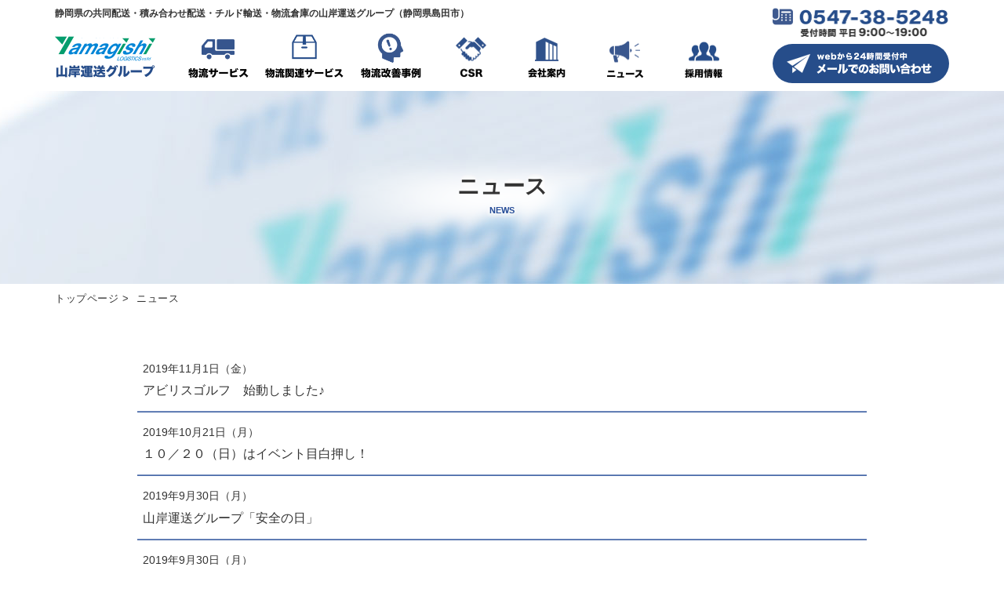

--- FILE ---
content_type: text/css
request_url: https://www.yamagishi-group.co.jp/wp-content/themes/yamagishi/style2022.css?ver=6.6.2
body_size: 10008
content:
@charset "UTF-8";

/*
Theme Name: 山岸運送
Template:twentyseventeen
Author: 山岸運送
Theme URI: https://www.yamagishi-group.co.jp/
Description: 山岸運送2020版テーマ（キャッシュクリア対策に別名にて複製）
*/
/* @import url('../twentyseventeen/style.css'); */
* {
  padding: 0;
  margin: 0;
}

img {
  display: block;
}

a img {
  border: none;
}

ul {
  list-style: none;
}

table {
  border-collapse: collapse;
  border-top: 1px solid #ccc;
  border-left: 1px solid #ccc;
}

table th {
  border-bottom: 1px solid #ccc;
  border-right: 1px solid #ccc;
}

table td {
  border-bottom: 1px solid #ccc;
  border-right: 1px solid #ccc;
}

/* RESET */
html,
body,
div,
span,
applet,
object,
iframe,
h1,
h2,
h3,
h4,
h5,
h6,
p,
blockquote,
pre,
a,
abbr,
acronym,
address,
big,
cite,
code,
del,
dfn,
em,
font,
ins,
kbd,
q,
s,
samp,
small,
strike,
strong,
sub,
sup,
tt,
var,
dl,
dt,
dd,
ol,
ul,
li,
fieldset,
form,
label,
legend,
table,
caption,
tbody,
tfoot,
thead,
tr,
th,
td {
  border: 0;
  font-family: inherit;
  font-size: 100%;
  font-style: inherit;
  font-weight: inherit;
  margin: 0;
  outline: 0;
  padding: 0;
  vertical-align: baseline;
}

html {
  -webkit-box-sizing: border-box;
  -moz-box-sizing: border-box;
  box-sizing: border-box;
  font-size: 62.5%;
  overflow-y: scroll;
  -webkit-text-size-adjust: 100%;
  -ms-text-size-adjust: 100%;
}

*,
*:before,
*:after {
  -webkit-box-sizing: inherit;
  -moz-box-sizing: inherit;
  box-sizing: inherit;
}

article,
aside,
details,
figcaption,
figure,
footer,
header,
main,
nav,
section {
  display: block;
}

ol,
ul {
  list-style: none;
}

table {
  border-collapse: separate;
  border-spacing: 0;
}

/**
 * 6.1 Links
 */
a {
  color: #333;
  text-decoration: none;
}

a:hover,
a:active {
  outline: 0;
}

a:hover,
a:focus {
  color: #274e99;
}

/**
 * 5.0 Forms
 */
button,
input,
select,
textarea {
  background-color: #f7f7f7;
  border-radius: 0;
  font-size: 16px;
  font-size: 1.6rem;
  line-height: 1.5;
  margin: 0;
  max-width: 100%;
  vertical-align: baseline;
}

button,
input {
  line-height: normal;
}

input,
textarea {
  background-image: -webkit-linear-gradient(rgba(255, 255, 255, 0), rgba(255, 255, 255, 0));
  /* Removing the inner shadow on iOS inputs */
  border: 1px solid #eaeaea;
  border: 1px solid rgba(51, 51, 51, 0.1);
  color: #707070;
  color: rgba(51, 51, 51, 0.7);
}

input:focus,
textarea:focus {
  background-color: #fff;
  border: 1px solid #c1c1c1;
  border: 1px solid rgba(51, 51, 51, 0.3);
  color: #333;
}

button[disabled],
input[disabled],
select[disabled],
textarea[disabled] {
  cursor: default;
  opacity: .5;
}

button,
input[type="button"],
input[type="reset"],
input[type="submit"] {
  -webkit-appearance: button;
  background-color: #333;
  border: 0;
  color: #fff;
  cursor: pointer;
  font-family: "Noto Sans", sans-serif;
  font-size: 12px;
  font-size: 1.2rem;
  font-weight: 700;
  padding: 0.7917em 1.5em;
  text-transform: uppercase;
}

button:hover,
input[type="button"]:hover,
input[type="reset"]:hover,
input[type="submit"]:hover,
button:focus,
input[type="button"]:focus,
input[type="reset"]:focus,
input[type="submit"]:focus {
  outline: 0;
}

input[type="search"] {
  -webkit-appearance: textfield;
}

input[type="search"]::-webkit-search-cancel-button,
input[type="search"]::-webkit-search-decoration {
  -webkit-appearance: none;
}

button::-moz-focus-inner,
input::-moz-focus-inner {
  border: 0;
  padding: 0;
}

input[type="text"],
input[type="email"],
input[type="url"],
input[type="password"],
input[type="search"],
textarea {
  padding: 0.375em;
  width: 100%;
}

textarea {
  overflow: auto;
  vertical-align: top;
}

input[type="text"]:focus,
input[type="email"]:focus,
input[type="url"]:focus,
input[type="password"]:focus,
input[type="search"]:focus,
textarea:focus {
  outline: 0;
}

.post-password-form {
  position: relative;
}

.post-password-form label {
  color: #707070;
  color: rgba(51, 51, 51, 0.7);
  display: block;
  font-family: "Noto Sans", sans-serif;
  font-size: 12px;
  font-size: 1.2rem;
  font-weight: 700;
  letter-spacing: 0.04em;
  line-height: 1.5;
  text-transform: uppercase;
}

.post-password-form input[type="submit"] {
  padding: 0.7917em;
  position: absolute;
  right: 0;
  bottom: 0;
}

input[type="checkbox"],
input[type="radio"] {
  padding: 0;
}

.search-form input[type="submit"],
.widget .search-form input[type="submit"] {
  padding: 0;
}

/* STYLE */
body {
  font-size: 14px;
  color: #333;
  font-family: 'Hiragino Kaku Gothic ProN', 'ヒラギノ角ゴ ProN W3', Meiryo, メイリオ, Osaka, 'MS PGothic', arial, helvetica, sans-serif;
  background: #fff;
  line-height: 1.6;
}

body:before {
  content: none;
}

body .row {
  overflow: hidden;
  *zoom: 1;
}

body .row .fleft {
  float: left;
}

body .row .fright {
  float: right;
}

body .fbox {
  display: flex;
  -webkit-flex-wrap: nowrap;
  /*  Safari */
  flex-wrap: nowrap;
  -webkit-justify-content: space-between;
  /* Safari */
  justify-content: space-between;
}

body .fbox.lf {
  -webkit-flex-wrap: wrap;
  /*  Safari */
  flex-wrap: wrap;
}

body .fbox.f-start {
  display: -webkit-flex;
  display: -ms-flexbox;
  display: flex;
  -webkit-justify-content: flex-start;
  -ms-flex-pack: flex-start;
  justify-content: flex-start;
  -webkit-flex-wrap: wrap;
  -ms-flex-wrap: wrap;
  flex-wrap: wrap;
}

body .fbox.f-start li {
  margin-right: 23px;
}

body .fbox.f-start li:nth-child(3n) {
  margin-right: 0;
}

@media screen and (max-width: 750px) {

  /*-----------------------------*/
  body .fbox.f-start li {
    margin-right: 0;
  }
}

/*-----------------------------*/

body .sp {
  display: none;
}

body .pc {
  display: block;
}

body a {
  color: #333;
  text-decoration: none;
}

@media (hover: hover) {
  body a:hover {
    color: #274e99;
    text-decoration: underline;
  }

  body a:hover img {
    opacity: .9;
  }
}

a.op:hover img,
.op a:hover img {
  opacity: .8;
  -webkit-transition: all .4s linear;
  transition: all .4s linear;
}

body strong {
  font-weight: 700;
}

body ol {
  list-style-type: decimal;
  padding-left: 1.5em;
}

body input:-webkit-autofill,
body textarea:-webkit-autofill,
body select:-webkit-autofill {
  -webkit-box-shadow: 0 0 0px 1000px white inset;
  border: 1px solid #ccc;
}

body .site {
  max-width: none;
  width: 100%;
  float: none;
}

body .site .site-header {
  margin: 0 auto;
  padding: 0;
  z-index: 99;
  background: #fff;
}

#case_index {
  padding-bottom: 40px !important;
}

#case_index .fbox.products2022 {
  -webkit-flex-wrap: wrap;
  flex-wrap: wrap;
  margin: 40px auto 20px;
}

#case_index .fbox.products2022 .item {
  width: 210px;
  max-width: 19%;
  margin-bottom: 30px;
}

#case_index .fbox.products2022 .item img {
  width: 100%;
  height: auto;
  margin-bottom: 10px;
}

#case_index .fbox.products2022 .item h3 {
  color: #fff;
  text-align: center;
}

#case_index .btn2022.btn_w {
  margin: 25px auto 0;
}

.btn2022.btn_w {
  text-align: center;
}

.btn2022.btn_w a {
  width: 360px;
  line-height: 52px;
  border-radius: 5px;
  background: url(/img/service2022/bt_ar2.png) no-repeat #fff;
  background-position: right 25px bottom 50%;
  background-size: 20px auto;
  font-weight: bold;
  font-size: 18px;
  text-align: left;
  color: #264d8a;
  display: inline-block;
  position: relative;
  letter-spacing: 0.5px;
  box-sizing: border-box;
  padding: 0 28px;
}

.btn2022.btn_w.t_gre a {
  color: #31A289;
  width: 320px;
  background: url(/img/service2022/bt_ar3.png) no-repeat #fff;
  background-position: right 25px bottom 50%;
  background-size: 20px auto;
}

.page-id-4101 .btn2022.btn_w.t_gre {
  padding: 10px 0 40px;
}

.btn2022.btn_w a:hover {
  text-decoration: none;
  -webkit-transition: all .4s linear;
  transition: all .4s linear;
  opacity: .8;
}

@media screen and (min-width: 751px) {

  /*-----------------------------*/
  a[href^="tel:"] {
    cursor: default;
    pointer-events: none;
    text-decoration: none !important;
  }

  .justify {
    display: flex;
    justify-content: space-between;
    flex-wrap: wrap;
  }

  .flex-start {
    display: flex;
    justify-content: flex-start;
    flex-wrap: wrap;
  }

  .flex-end {
    align-items: flex-start;
    display: flex;
    justify-content: flex-end;
    flex-wrap: wrap;
  }

  .flex-center {
    display: flex;
    justify-content: center;
    flex-wrap: wrap;
  }

  .riv {
    flex-direction: row-reverse;
  }

  body .site-header .tagline {
    font-size: 12px;
    font-weight: bold;
    padding: 8px 8px 0 0;
  }

  body .site-header .site-branding.row {
    width: 1140px;
    /*max-width: 100%;*/
    height: 116px;
    margin: 0 auto;
    overflow: visible;
  }

  body .site-header .site-branding.row .fleft.row {
    width: 905px;
    overflow: visible;
  }

  body .site-header .fl-ju {
    display: -webkit-flex;
    display: -ms-flexbox;
    display: flex;
    -webkit-justify-content: space-between;
    -ms-flex-pack: space-between;
    justify-content: space-between;
    -webkit-flex-wrap: wrap;
    -ms-flex-wrap: wrap;
    flex-wrap: wrap;
  }

  body .site-header .site-title {
    width: 128px;
    padding-top: 18px;
  }


  body .site-header .gnav {
    width: 740px;
    height: 80px;
    margin-top: 1px;
    padding-top: 7px;
    margin-left: 25px;
  }

  .site-header #site-navi2022 {
    width: 100%;
    height: 80px;
    margin: 0 auto;
  }

  .site-header #top-menu2022 {
    border: none;
    /*position: relative;*/
    display: -webkit-flex;
    display: -ms-flexbox;
    display: flex;
    -webkit-justify-content: flex-start;
    -ms-flex-pack: flex-start;
    justify-content: flex-start;
    -webkit-flex-wrap: wrap;
    -ms-flex-wrap: wrap;
    flex-wrap: wrap;
  }

  .site-header #top-menu2022>li {
    border: none;
    width: 110px;
    position: static;
  }

  .site-header #top-menu2022>li:nth-child(8),

  .site-header #top-menu2022>li:nth-child(6),
  .site-header #top-menu2022>li:nth-child(7) {
    width: 100px;
  }

  .site-header #top-menu2022>li:nth-child(5) {
    width: 94px;
  }

  .site-header #top-menu2022>li>a {
    -webkit-transition: all .4s linear;
    transition: all .4s linear;
    position: relative;
    display: block;
    height: 80px;
    width: 100%;
    text-indent: -9999px;
    background-position: right 50% bottom 15px !important;
    /*background: url(images/header/gnavi2020.png) no-repeat;*/
  }

  #top-menu2022 li>a.opn:before {
    border: solid transparent;
    content: '';
    border-bottom: 4 solid #fff;
    border-right: 0px solid transparent;
    border-left: 0px solid transparent;
    content: '';

    position: absolute;
    bottom: -3px;
    left: 50%;
    z-index: 3;
    opacity: 0;
    -webkit-transition: all .2s linear;
    transition: all .2s linear;
  }

  #top-menu2022 li:hover>a.opn:before {
    opacity: 1;
    margin-left: -8px;
    border-bottom: 12px solid #264D8A;
    border-right: 8px solid transparent;
    border-left: 8px solid transparent;
    bottom: -3px;
    z-index: 3;
  }

  .site-header #top-menu2022>li>a:after {
    display: block;
    content: "";
    width: 100%;
    width: 100%;
    top: 0;
    left: 0;
    right: 0;
    bottom: 0;
    margin: auto;
    position: absolute;
    background: rgba(255, 255, 255, 0.4);
    z-index: 2;
    opacity: 0;
    -webkit-transition: all .2s linear;
    transition: all .2s linear;
  }

  .site-header #top-menu2022>li>a:hover:after {
    opacity: 1;

  }

  .site-header #top-menu2022 li#g_nav01>a {
    background: url(/img/common/gnav01.png) no-repeat;
    background-size: 77px auto;
  }

  .site-header #top-menu2022 li#g_nav02>a {
    background: url(/img/common/gnav02.png) no-repeat;
    background-size: 100px auto;
  }

  .site-header #top-menu2022 li#g_nav03>a {
    background: url(/img/common/gnav03.png) no-repeat;
    background-size: 77px auto;
  }

  .site-header #top-menu2022 li#g_nav04>a {
    background: url(/img/common/gnav04.png) no-repeat;
    background-size: 39px auto;
  }

  .site-header #top-menu2022 li#g_nav05>a {
    background: url(/img/common/gnav05.png) no-repeat;
    background-size: 48px auto;
  }

  .site-header #top-menu2022 li#g_nav06>a {
    background: url(/img/common/gnav06.png) no-repeat;
    background-size: 48px auto;
  }

  .site-header #top-menu2022 li#g_nav07>a {
    background: url(/img/common/gnav07.png) no-repeat;
    background-size: 48px auto;
  }

  #top-menu2022 li .child {
    z-index: 98;
    opacity: 0;
    visibility: hidden;
    width: 100%;
    height: 0;
    position: absolute;
    top: 115px;
    left: 0;
    right: 0;
    background: rgba(36, 75, 144, 0.9);
    display: -webkit-flex;
    display: -ms-flexbox;
    display: flex;
    -webkit-justify-content: flex-start;
    -ms-flex-pack: flex-start;
    justify-content: flex-start;
    -webkit-flex-wrap: wrap;
    -ms-flex-wrap: wrap;
    flex-wrap: wrap;
  }

  #top-menu2022 li:hover .child {
    top: 115px;
    height: auto;
    z-index: 9999;
    /*background:rgba(255,255,255,1);*/
    padding-bottom: 1px;
    -moz-box-sizing: border-box;
    box-sizing: border-box;
    opacity: 1;
  }

  #top-menu2022 li .child ul {
    width: 1140px;
    max-width: 96%;
    margin: 0 auto;
    text-align: left;
  }

  /*
#top-menu2022 ul li .child li:before,
#top-menu2022 ul li .child li:hover:before{
display: none !important;
}*/

  #top-menu2022 .child li {
    /*visibility: visible;
height: auto;*/
    visibility: hidden;
    height: 0;
    overflow: hidden;
    float: none;
    margin: 0;
    display: block;
    padding: 0px 0;
    font-size: 14px;
    line-height: 24px;
    text-align: left;
    -moz-box-sizing: border-box;
    align-items: center;
    box-sizing: border-box;
    display: -webkit-flex;
    display: -ms-flexbox;
    display: flex;
    -webkit-justify-content: flex-start;
    -ms-flex-pack: flex-start;
    justify-content: flex-start;
    -webkit-flex-wrap: wrap;
    -ms-flex-wrap: wrap;
    flex-wrap: wrap;
  }

  #top-menu2022 li:hover .child {
    visibility: visible;
    height: auto;
    padding: 15px 20px 30px;
  }

  /*#top-menu2022 li:hover .child li,
#top-menu2022 a:hover .child li*/
  #top-menu2022 li:hover .child li,
  #top-menu2022 a:hover .child li {
    visibility: visible;
    overflow: visible;
    height: auto;
    padding: 30px 0;
    border-bottom: 1px solid #fff;
  }

  #top-menu2022 li:hover .child li:last-child {
    border-bottom: none;
  }

  #top-menu2022 .child li .pa {
    width: 200px;
  }

  #top-menu2022 #g_nav02 .child li .pa {
    width: 180px;
  }

  #top-menu2022 .child li .ch {
    padding: 0 10px 0 30px;
    width: calc(100% - 200px);
    display: -webkit-flex;
    display: -ms-flexbox;
    display: flex;
    -webkit-justify-content: flex-start;
    -ms-flex-pack: flex-start;
    justify-content: flex-start;
    -webkit-flex-wrap: wrap;
    -ms-flex-wrap: wrap;
    flex-wrap: wrap;
  }



  #top-menu2022 li:hover .child .ch {
    border-left: 1px solid #fff;
  }

  #top-menu2022 li .child li span,
  #top-menu2022 li .child li a {
    visibility: hidden;
    color: #fff !important;
    font-size: 14px;
    -moz-box-sizing: border-box;
    box-sizing: border-box;
    font-weight: bold;
  }

  #top-menu2022 .child li a {
    width: 280px;
    max-width: 31%;
    line-height: 1.5;
    padding: 5px 5px 5px 18px;
    background: url("/img/common/gn_ar.png") 0 50% no-repeat;
    background-size: 10px auto;
  }

  #top-menu2022 #g_nav02 .child li .ch a {
    width: 260px;
    max-width: 28%;
  }


  #top-menu2022 #g_nav02 .child li .ch a.w300 {
    width: 320px;
    max-width: 40%;
  }

  #top-menu2022 #g_nav02 .child li .ch a.lp0 {
    white-space: nowrap;
    letter-spacing: 0;
  }


  #top-menu2022 #g_nav02 .child li .ch {
    width: calc(100% - 180px);
  }

  #top-menu2022 #g_nav04 .child li .ch a {
    width: auto;
    white-space: nowrap;

  }

  #top-menu2022 #g_nav04 .child li .ch a+a {
    margin-left: 5%;
  }


  #top-menu2022 li:hover .child li span,
  #top-menu2022 li:hover .child li a {
    visibility: visible;

  }

  #top-menu2022 li .child li a:hover {
    text-decoration: underline;
  }

  #top-menu2022 li .child * {
    transition: 0.4s;
  }

  .site-header .h_right {
    width: 225px;
    padding-top: 8px;
  }

  .site-header .h_right .h_tel img {
    width: 225px;
    height: auto;
  }

  .site-header .h_right .h_mail {
    margin-top: 6px;
    width: 225px;
    height: 50px;
    border-radius: 30px;
    background: #264D8A;
    display: block;
    padding-top: 10px;
    padding-left: 18px;
    -moz-box-sizing: border-box;
    box-sizing: border-box;
  }

  .site-header .h_right .h_mail img {
    width: 185px;
    height: auto;
  }


  @media screen and (max-width: 1100px) {
    /*-----------------------------*/

    body .site-header .gnav {
      width: 700px;
      margin-left: 10px;
    }


    body .site-header .gnav {
      width: auto;
    }

    .site-header #top-menu2022>li {
      border: none;
      width: 110px;
      position: static;
    }

    .site-header #top-menu2022>li:nth-child(8),
    .site-header #top-menu2022>li:nth-child(5),
    .site-header #top-menu2022>li:nth-child(6),
    .site-header #top-menu2022>li:nth-child(7) {
      width: 85px;
    }


    .site-header .h_right {
      width: calc(100% - 820px);
      padding-top: 12px;
    }

  }

  /*-----------------------------*/

}

/*-----------------------------*/


body .site .site-header .site-branding.row .fright.row {
  width: 410px;
}

body .site .site-header .site-branding.row .fright.row .fright:nth-child(2) {
  width: 241px;
}

body .site .site-header .site-branding.row .fright.row .fright:nth-child(2) .tel {
  width: 234px;
  height: 42px;
  margin: 5px 0;
}

body .site .site-header .site-branding.row .fright.row .fright:nth-child(2) .tel img {
  width: 100%;
  height: auto;
  margin: 0;
}

body .site .site-header .site-branding.row .fright.row .fright:nth-child(2) a.mailform {
  display: block;
  width: 241px;
  height: 51px;
  margin: 0 0 5px 0;
  background: url(images/header/mailform.png) no-repeat;
  background-size: cover;
  text-indent: -9999px;
}

body .site .site-header .site-branding.row .fright.row .fright:nth-child(2) a.mailform:hover {
  opacity: .9;
}

body .site .site-header .site-branding.row .fright.row a.recruit.fright {
  display: block;
  width: 154px;
  height: 70px;
  background: url(images/header/recruit.png) no-repeat;
  background-size: cover;
  margin: 35px 12px 0 0;
  text-indent: -9999px;
}

body .site .site-header .site-branding.row .fright.row a.recruit.fright:hover {
  opacity: .9;
}

body .site .site-header .wrap-menu-sp-gnavi-container {
  display: none;
}

body .site .breadcrumbs {
  padding-top: 5px;
  font-size: 13px;
  letter-spacing: 0.6px;
  width: 1140px;
  margin: 0 auto;
  line-height: 2.2;
}

body .site .site-content {
  overflow: hidden;
  *zoom: 1;
  width: 100%;
  float: none;
}

body .site .site-content .wrap {
  width: 100%;
}

body .site .site-content .wrap .content-area .site-main .hentry {
  box-shadow: none;
  width: 100%;
  background: #fff;
  border: none;
}

body .site .site-content .wrap .content-area .site-main .hentry .entry-header {
  padding: 0;
}

body .site .site-content .wrap .content-area .site-main .hentry .entry-content {
  padding: 0;
}

.wrap .content-area .article-contact {
  width: 1140px;
  margin: 0 auto 100px auto;
}

.wrap .content-area .article-contact h3 {
  border-top: 1px solid #234b90;
  border-bottom: 1px solid #234b90;
  line-height: 2.4;
  text-align: center;
  font-size: 150%;
  font-weight: 700;
}

.wrap .content-area .article-contact h4 {
  line-height: 3.6;
  text-align: center;
  color: #274e99;
  font-size: 135%;
  margin-bottom: 12px;
  font-weight: 700;
}

.wrap .content-area .article-contact .row {
  width: 1080px;
  margin: 0 auto;
}

.wrap .content-area .article-contact .row a.fleft {
  display: block;
  width: 340px;
  height: 81px;
  background: url(images/pages/content-contact-mailform.png) no-repeat;
  background-size: cover;
  text-indent: -9999px;
  margin-left: 30px;
}

.wrap .content-area .article-contact .row a.fright {
  display: block;
  width: 340px;
  height: 81px;
  background: url(images/pages/content-contact-logiform.png) no-repeat;
  background-size: cover;
  text-indent: -9999px;
}

.wrap .content-area .article-contact .row a.fright:hover {
  opacity: .9;
}

body .site .site-content .wrap .content-area .article-mailform {
  width: 100%;
  padding: 40px 0;
  background: #f1f3f7;
}

body .site .site-content .wrap .content-area .article-mailform .container:first-child {
  padding-bottom: 30px;
}

body .site .site-content .wrap .content-area .article-mailform .container:first-child h3 {
  font-weight: 700;
  width: 12em;
  border-bottom: 4px solid #254990;
  margin: 0 auto 30px auto;
  font-size: 150%;
  text-align: center;
}

body .site .site-content .wrap .content-area .article-mailform .container:first-child p {
  text-align: center;
  font-size: 115%;
  margin-bottom: 30px;
}

body .site .site-content .wrap .content-area .article-mailform .container:first-child img {
  margin: 0 auto;
}

body .site .site-content .wrap .content-area .article-mailform .container:last-child {
  width: 1140px;
  margin: 0 auto;
  background: #fff;
  padding: 30px 0 40px 0;
}

body .site .site-content .wrap .content-area .article-mailform .container:last-child h3 {
  font-size: 150%;
  font-weight: 700;
  width: 12em;
  margin: 0 auto 20px auto;
  border-bottom: 4px solid #274E99;
  text-align: center;
}

body .site .site-content .wrap .content-area .article-mailform .container:last-child h3.wpcf7c-elm-step2 {
  width: 16em;
}

body .site .site-content .wrap .content-area .article-mailform .container:last-child h3+p {
  line-height: 2;
  font-size: 115%;
  padding-bottom: 30px;
  text-align: center;
}

body .site .site-content .wrap .content-area .article-mailform .container:last-child .wpcf7c-elm-step2.scroll-dummy span {
  height: 0;
}

body .site .site-content .wrap .content-area .article-mailform .container:last-child .wpcf7c-elm-step2.scroll-dummy span input {
  height: 0;
  padding: 0;
  border: none;
}

body .site .site-content .wrap .content-area .article-mailform .container:last-child .wpcf7 {
  width: 900px;
  margin: 0 auto;
}

body .site .site-content .wrap .content-area .article-mailform .container:last-child .wpcf7 form table {
  width: 100%;
  margin-bottom: 20px;
}

body .site .site-content .wrap .content-area .article-mailform .container:last-child .wpcf7 form table tr:last-child th,
body .site .site-content .wrap .content-area .article-mailform .container:last-child .wpcf7 form table tr:last-child td {
  border-bottom: 1px solid #ccc;
}

body .site .site-content .wrap .content-area .article-mailform .container:last-child .wpcf7 form table th,
body .site .site-content .wrap .content-area .article-mailform .container:last-child .wpcf7 form table td {
  border-top: 1px solid #ccc;
  border-bottom: none;
  border-right: none;
  padding: 10px 25px;
}

body .site .site-content .wrap .content-area .article-mailform .container:last-child .wpcf7 form table th {
  background: #f8f8f8;
  text-align: left;
}

body .site .site-content .wrap .content-area .article-mailform .container:last-child .wpcf7 form table th span.req {
  background: #c82c2a;
  padding: 3px 5px;
  color: #fff;
  font-size: 75%;
  float: right;
  margin-top: 5px;
}

body .site .site-content .wrap .content-area .article-mailform .container:last-child .wpcf7 form table th span.cb {
  font-size: 75%;
  margin-left: 0.5em;
}

body .site .site-content .wrap .content-area .article-mailform .container:last-child .wpcf7 form table td input[type="tel"] {
  padding: 0.375em;
  width: 100%;
}

body .site .site-content .wrap .content-area .article-mailform .container:last-child .wpcf7 form table td button,
body .site .site-content .wrap .content-area .article-mailform .container:last-child .wpcf7 form table td input,
body .site .site-content .wrap .content-area .article-mailform .container:last-child .wpcf7 form table td select,
body .site .site-content .wrap .content-area .article-mailform .container:last-child .wpcf7 form table td textarea {
  background: #fff;
  border: 1px solid #999;
}

body .site .site-content .wrap .content-area .article-mailform .container:last-child .wpcf7 form table+p {
  text-align: center;
  margin-bottom: 30px;
}

body .site .site-content .wrap .content-area .article-mailform .container:last-child .wpcf7 form table+p+p.scroll {
  width: 680px;
  height: 80px;
  overflow-y: scroll;
  border: 1px solid #ccc;
  margin: 0 auto 30px auto;
  text-align: left;
}

body .site .site-content .wrap .content-area .article-mailform .container:last-child .wpcf7 form table+p+p.scroll+p {
  text-align: center;
  margin-bottom: 30px;
}

body .site .site-content .wrap .content-area .article-mailform .container:last-child .wpcf7 form table+p+p.scroll+p+p input {
  display: block;
  width: 350px;
  height: 72px;
  color: #fff;
  background: #f18b1e;
  margin: 0 auto;
  font-size: 150%;
  font-weight: 700;
}

body .site .site-content .wrap .content-area .article-mailform .container:last-child .wpcf7 form table+p+p.scroll+p+p input:disabled {
  color: #f8bf81;
}

body .site .site-content .wrap .content-area .article-mailform .container:last-child .wpcf7 form table+p+p.scroll+p+p input.wpcf7c-btn-back {
  margin-bottom: 3%;
}

body .site .site-content .wrap .content-area .article-mailform .container:last-child .mw_wp_form {
  width: 900px;
  margin: 0 auto;
}

body .site .site-content .wrap .content-area .article-mailform .container:last-child .mw_wp_form form h3.step1 {
  padding: 16px 0 8px 0;
}

body .site .site-content .wrap .content-area .article-mailform .container:last-child .mw_wp_form form h3.step2 {
  display: none;
}

body .site .site-content .wrap .content-area .article-mailform .container:last-child .mw_wp_form form table {
  width: 100%;
  margin-bottom: 20px;
}

body .site .site-content .wrap .content-area .article-mailform .container:last-child .mw_wp_form form table tr:last-child th,
body .site .site-content .wrap .content-area .article-mailform .container:last-child .mw_wp_form form table tr:last-child td {
  border-bottom: 1px solid #ccc;
}

body .site .site-content .wrap .content-area .article-mailform .container:last-child .mw_wp_form form table th,
body .site .site-content .wrap .content-area .article-mailform .container:last-child .mw_wp_form form table td {
  border-top: 1px solid #ccc;
  border-bottom: none;
  border-right: none;
  padding: 10px 25px;
}

body.page-id-1917 .site .site-content .wrap .content-area .article-mailform .container:last-child .mw_wp_form form table td {
  padding: 10px 10px 10px 20px;
}

/*
body.page-id-1917 .site .site-content .wrap .content-area .article-mailform .container:last-child .mw_wp_form form table td span{
margin-left: -0.6em;
display: inline-block;
}

body.page-id-1917 .site .site-content .wrap .content-area .article-mailform .container:last-child .mw_wp_form form table td span.mwform-radio-field{
margin-left: 0;
}*/

body .site .site-content .wrap .content-area .article-mailform .container:last-child .mw_wp_form form table th {
  background: #f8f8f8;
  text-align: left;
}

body .site .site-content .wrap .content-area .article-mailform .container:last-child .mw_wp_form form table th span.req {
  background: #c82c2a;
  padding: 3px 5px;
  color: #fff;
  font-size: 75%;
  float: right;
  margin-top: 5px;
}

body .site .site-content .wrap .content-area .article-mailform .container:last-child .mw_wp_form form table th span.cb {
  font-size: 75%;
  margin-left: 0.5em;
}

body .site .site-content .wrap .content-area .article-mailform .container:last-child .mw_wp_form form table td input[type="tel"] {
  padding: 0.375em;
  width: 100%;
}

body .site .site-content .wrap .content-area .article-mailform .container:last-child .mw_wp_form form table td button,
body .site .site-content .wrap .content-area .article-mailform .container:last-child .mw_wp_form form table td input,
body .site .site-content .wrap .content-area .article-mailform .container:last-child .mw_wp_form form table td select,
body .site .site-content .wrap .content-area .article-mailform .container:last-child .mw_wp_form form table td textarea {
  background: #fff;
  border: 1px solid #999;
}

body .site .site-content .wrap .content-area .article-mailform .container:last-child .mw_wp_form form table td input,
body .site .site-content .wrap .content-area .article-mailform .container:last-child .mw_wp_form form table td select {
  margin-bottom: 5px;
}

body .site .site-content .wrap .content-area .article-mailform .container:last-child .mw_wp_form form table td select {
  display: block;
  width: 80%;
}

body .site .site-content .wrap .content-area .article-mailform .container:last-child .mw_wp_form form table+p {
  text-align: center;
  margin-bottom: 30px;
}

body .site .site-content .wrap .content-area .article-mailform .container:last-child .mw_wp_form form table+p+p.scroll {
  width: 680px;
  height: 80px;
  overflow-y: scroll;
  border: 1px solid #ccc;
  margin: 0 auto 30px auto;
  text-align: left;
  padding: 8px;
}

body .site .site-content .wrap .content-area .article-mailform .container:last-child .mw_wp_form form input.confirm-btn,
body .site .site-content .wrap .content-area .article-mailform .container:last-child .mw_wp_form form input.back-btn,
body .site .site-content .wrap .content-area .article-mailform .container:last-child .mw_wp_form form input.send-btn {
  display: block;
  width: 350px;
  height: 72px;
  color: #fff;
  background: #f18b1e;
  margin: 0 auto 20px auto;
  font-size: 150%;
  font-weight: 700;
}

body .site .site-content .wrap .content-area .article-mailform .container:last-child .mw_wp_form form input.confirm-btn:disabled,
body .site .site-content .wrap .content-area .article-mailform .container:last-child .mw_wp_form form input.back-btn:disabled,
body .site .site-content .wrap .content-area .article-mailform .container:last-child .mw_wp_form form input.send-btn:disabled {
  color: #f8bf81;
}

body .site .site-content .wrap .content-area .article-mailform .container:last-child .mw_wp_form form input.confirm-btn.wpcf7c-btn-back,
body .site .site-content .wrap .content-area .article-mailform .container:last-child .mw_wp_form form input.back-btn.wpcf7c-btn-back,
body .site .site-content .wrap .content-area .article-mailform .container:last-child .mw_wp_form form input.send-btn.wpcf7c-btn-back {
  margin-bottom: 3%;
}

body .site .site-content .wrap .content-area .article-mailform .container:last-child .mw_wp_form form .your-consent {
  text-align: center;
  margin-bottom: 30px;
}

body .site-footer {
  float: none;
  width: 100%;
  /*height: 500px;*/
  margin: 0;
  box-shadow: none;
  background: url(images/footer/bg.jpg) no-repeat center bottom #3a4e7b;
  background-size: cover;
  color: #fff;
  padding-top: 30px;
}

body .site-footer .wrap-fnavi.row {
  width: 1140px;
  margin: 0 auto;
}

body .site-footer .wrap-fnavi.row a.pc.fleft {
  display: block;
  margin-right: 40px;
}

#f-navi2022 {
  max-width: 100%;
}

#f-navi2022 .f_menu {
  /*flex: 1;*/
  padding-left: 4%;
}

#f-navi2022 .f_menu a {
  display: inline-block;
  color: #fff;
  -moz-box-sizing: border-box;
  box-sizing: border-box;
}

#f-navi2022 .f_menu>li {
  padding-bottom: 8px;
}

#f-navi2022 .f_menu>li>a {
  padding: 0;
  font-size: 16px;
  font-weight: bold;
}

#f-navi2022 .f_menu .child {
  padding-left: 18px;
  padding-top: 4px;
}

#f-navi2022 .f_menu .child li.no_bb {
  border-bottom: 0;
}

#f-navi2022 .f_menu .child li .pa {
  display: block;
  padding: 2px 0 4px 0px;
  color: #fff;
}

#f-navi2022 .f_menu li a.nolink {
  pointer-events: none;
}

#f-navi2022 .f_menu .child li>.pa:before {
  content: "■ ";
}

#f-navi2022 .f_menu .child li .ch a:before {
  content: "∟ ";
}

#f-navi2022 .f_menu .child li .ch {
  padding-left: 1.3em;
  display: block;
  padding-bottom: 6px;
}

#f-navi2022 .f_menu .child li .ch span {
  display: block;
}

#f-navi2022 .f_menu .child li .ch a {
  padding: 1px 0 5px 0px;
}

body .site-footer .btn_waku {
  width: 285px;
  padding-bottom: 15px;
}

#footer_btm2022 {
  align-items: flex-end;
  width: 1140px;
  margin: 0 auto;
  max-width: 98%;
}

#footer_btm2022 .wrap-contact {
  width: calc(100% - 315px);
}

body .site-footer .btn_waku li {
  margin-bottom: 15px;
  width: 285px;
  font-weight: 700;
}

body .site-footer .btn_waku li a {
  font-size: 16px;
  letter-spacing: 2px;
  width: 100%;
  color: #fff;
  display: block;
  border: 1px solid #fff;
  line-height: 2.8;
  text-align: center;
  background: url(images/footer/icon01.png) no-repeat right bottom;
  background-size: 18px 18px;
}

body .site-footer .btn_waku li a:hover {
  background-color: rgba(255, 255, 255, 0.1);
}

body .site-footer .btn_waku li:last-child a:before {
  content: "";
  display: inline-block;
  width: 16px;
  height: 16px;
  background: url(images/footer/fb.png) no-repeat;
  background-size: cover;
  margin-right: 10px;
  -webkit-transform: translate(0, 3px);
  transform: translate(0, 3px);
}

/*
body .site-footer .wrap-fnavi.row .fnavi {
  width: 640px;
  margin: 0;
  padding: 0;
}
body .site-footer .wrap-fnavi.row .fnavi .social-navigation {
  width: 640px;
  margin: 0 auto;
  overflow: hidden;
  *zoom: 1;
}
body .site-footer .wrap-fnavi.row .fnavi .social-navigation ul.social-links-menu {
  margin: 0 auto;
  padding: 0;
  -moz-column-count: 3;
  -webkit-column-count: 3;
  column-count: 3;
  -moz-column-width: 200px;
  -webkit-column-width: 200px;
  column-width: 200px;
}
body .site-footer .wrap-fnavi.row .fnavi .social-navigation ul.social-links-menu li {
  display: block;
}
body .site-footer .wrap-fnavi.row .fnavi .social-navigation ul.social-links-menu li a {
  color: #fff;
}
body .site-footer .wrap-fnavi.row .fnavi .social-navigation ul.social-links-menu li svg {
  display: none;
}
body .site-footer .wrap-fnavi.row .fnavi .social-navigation ul.social-links-menu li#menu-item-50, body .site-footer .wrap-fnavi.row .fnavi .social-navigation ul.social-links-menu li#menu-item-49 {
  break-before: column;
}
body .site-footer .wrap-fnavi.row .fnavi .social-navigation .menu-fnavi-left-container a,
body .site-footer .wrap-fnavi.row .fnavi .social-navigation .menu-fnavi-mid-container a,
body .site-footer .wrap-fnavi.row .fnavi .social-navigation .menu-fnavi-right-container a {
  color: #fff;
}
body .site-footer .wrap-fnavi.row .fnavi .social-navigation .menu-fnavi-left-container {
  width: 200px;
  float: left;
}
body .site-footer .wrap-fnavi.row .fnavi .social-navigation .menu-fnavi-mid-container {
  width: 230px;
  float: left;
}
body .site-footer .wrap-fnavi.row .fnavi .social-navigation .menu-fnavi-right-container {
  width: 200px;
  float: right;
}

*/
body .site-footer .wrap-contact {
  width: 1140px;
  margin: 0 auto;
  padding: 0 0 20px 0;
}

body .site-footer .wrap-contact .info {
  line-height: 1.8;
}

body .site-footer .wrap-contact .info h2 {
  font-weight: 700;
}

body .site-footer .wrap-contact .info a {
  color: #fff;
}

body .site-footer .wrap-contact .info span.pc {
  display: inline;
}

body .site-footer .site-info {
  width: 100%;
  border-top: 1px solid #fff;
}

body .site-footer .site-info .info {
  text-align: center;
}

body .site-footer .site-info .copy {
  width: 1140px;
  text-align: center;
  margin: 0 auto;
  padding: 16px 0;
}

body.search .wrap .page-header h1 {
  width: 880px;
  margin: 30px auto 0 auto;
}

body section.no-results.not-found,
body section.error-404.not-found,
body section.search,
body section.widget_search {
  width: 880px;
  margin: 30px auto;
  overflow: hidden;
  *zoom: 1;
}

body section.no-results.not-found form.search-form,
body section.error-404.not-found form.search-form,
body section.search form.search-form,
body section.widget_search form.search-form {
  margin: 30px auto 100px auto;
}

body section.no-results.not-found label,
body section.error-404.not-found label,
body section.search label,
body section.widget_search label {
  width: 100%;
  display: block;
  margin-bottom: 6px;
}

body section.no-results.not-found input.search-field,
body section.error-404.not-found input.search-field,
body section.search input.search-field,
body section.widget_search input.search-field {
  width: 650px;
  float: left;
  padding: 10px 20px;
  margin-right: 20px;
}

body section.no-results.not-found button.search-submit,
body section.error-404.not-found button.search-submit,
body section.search button.search-submit,
body section.widget_search button.search-submit {
  float: left;
  width: 100px;
  height: 38px;
  padding: 5px 10px;
  background: #9DB7E6;
  border: 2px solid #254B91;
  -moz-border-radius: 5px;
  -webkit-border-radius: 5px;
  border-radius: 5px;
}

body section.no-results.not-found button.search-submit svg.icon,
body section.error-404.not-found button.search-submit svg.icon,
body section.search button.search-submit svg.icon,
body section.widget_search button.search-submit svg.icon {
  width: 100%;
  height: 100%;
}

body section.no-results.not-found button.search-submit span.screen-reader-text,
body section.error-404.not-found button.search-submit span.screen-reader-text,
body section.search button.search-submit span.screen-reader-text,
body section.widget_search button.search-submit span.screen-reader-text {
  display: none;
}

@media screen and (min-width: 0px) and (max-width: 750px) {

  #case_index {
    padding: 25px 0 40px !important;
  }

  #case_index .fbox.products2022 {
    width: 94%;
    margin: 25px auto 10px;

  }

  #case_index .fbox.products2022 .item {
    width: 48%;
    max-width: 48%;
    margin-bottom: 4%;
  }

  #case_index .fbox.products2022 .item img {
    margin-bottom: 5px;
  }

  #case_index p {
    font-size: 15px !important;
  }

  #case_index .btn2022.btn_w {
    margin: 25px auto 0;
  }

  .btn2022.btn_w a {
    width: 300px;
    text-align: center;
    max-width: 100%;
    line-height: 44px;
    border-radius: 3px;
    background: url(/img/service2022/bt_ar2.png) no-repeat #fff;
    background-position: right 18px bottom 50%;
    background-size: 16px auto;
    font-size: 16px;
    padding: 0 18px 0 0px;
  }

  .btn2022.btn_w.t_gre a {
    background: url(/img/service2022/bt_ar3.png) no-repeat #fff;
    background-position: right 30px bottom 50%;
    background-size: 16px auto;
  }

  .page-id-4101 .btn2022.btn_w.t_gre,
  .btn2022.btn_w.t_gre {
    padding: 10px 0 20px;
  }

  .justify_sp,
  .justify.sp {
    display: flex;
    justify-content: space-between;
    flex-wrap: wrap;
  }

  .flex-start.sp {
    display: flex;
    justify-content: flex-start;
    flex-wrap: wrap;
  }

  .flex-center.sp {
    display: flex;
    justify-content: center;
    flex-wrap: wrap;
  }

  .companylist {
    display: none !important;
  }

  body {
    /* STYLE */
  }

  body img {
    width: 100%;
    height: auto;
  }

  body .sp {
    display: block;
  }

  body .pc {
    display: none;
  }

  body .site {
    max-width: none;
    width: 100%;
    margin: 0 auto;
    float: none;
  }

  body .site .site-header {
    margin: 0;
    padding: 0;
    /* header fix */
    position: relative;
    position: -webkit-sticky;
    position: sticky;
    top: 0;
    z-index: 300;
    background: #fff;
  }


  body .site-header .tagline {
    font-size: 2.2vw;
    font-weight: normal;
    padding: 4px 7px 1px;
    text-align: center;
    line-height: 1.4;
  }

  body .site-header .site-title img {
    width: 110px;
    padding: 4px 0 6px 10px;
  }

  body .site-header .site-branding {
    overflow-y: visible !important;
    align-items: center;
    display: -webkit-flex;
    display: -ms-flexbox;
    display: flex;
    -webkit-justify-content: space-between;
    -ms-flex-pack: space-between;
    justify-content: space-between;
    -webkit-flex-wrap: wrap;
    -ms-flex-wrap: wrap;
    flex-wrap: wrap;
  }

  .site-header .h_right {
    position: relative;
    width: 140px;
    display: -webkit-flex;
    display: -ms-flexbox;
    display: flex;
    -webkit-justify-content: space-between;
    -ms-flex-pack: space-between;
    justify-content: space-between;
    -webkit-flex-wrap: wrap;
    -ms-flex-wrap: wrap;
    flex-wrap: wrap;
  }

  .site-header .h_right .h_mail {
    width: 79px;
    display: block;
    padding: 4px 0 6px;
  }

  .site-header .h_right .h_mail img {
    width: 79px;
    height: 50px;
  }

  .site-header .menu .trigger,
  .site-header .menu .trigger span {
    display: inline-block;
    transition: all .4s;
    box-sizing: border-box;
  }

  .site-header .menu .trigger {
    position: absolute;
    top: 0;
    right: 0;
    width: 60px;
    height: 60px;
    z-index: 999;
    /*background: #eee;*/
  }

  .site-header .menu .trigger span {
    position: absolute;
    left: 25%;
    width: 50%;
    height: 0;
    padding-bottom: 5%;
    background-color: #333;
    /*border-radius: 6px;*/
  }

  .site-header .menu .trigger span:nth-of-type(1) {
    top: 28%;
  }

  .site-header .menu .trigger span:nth-of-type(2) {
    top: 46%;
  }

  .site-header .menu .trigger span:nth-of-type(4) {
    top: 46%;
  }

  .site-header .menu .trigger span:nth-of-type(3) {
    top: 64%;
  }

  .site-header .menu .trigger.active span:nth-of-type(1) {
    opacity: 0;
  }

  .site-header .menu .trigger.active span:nth-of-type(2) {
    -webkit-transform: translateY(0) rotate(315deg);
    transform: translateY(0) rotate(315deg);
  }

  .site-header .menu .trigger.active span:nth-of-type(4) {
    -webkit-transform: translateY(0) rotate(45deg);
    transform: translateY(0) rotate(45deg);
  }

  .site-header .menu .trigger.active span:nth-of-type(3) {
    opacity: 0;
  }

  .site-header .menu .trigger div {
    width: 100%;
    position: absolute;
    left: 0;
    bottom: 0;
    font-size: 2vw;
    text-align: center;
    color: #333;
  }

  /*ハンバーガーメニュー内 */
  .site-header #site-navi2022 {
    position: absolute;
    top: 100%;
    left: 0;
    right: 0;
    margin: auto;
    clear: both;
    display: none;
    width: 100%;
    height: calc(100vh - 120px);
    /*background: #274e98;*/
    background: rgba(36, 75, 144, 0.95);
    padding: 2% 8% 5%;
    -moz-box-sizing: border-box;
    box-sizing: border-box;
    color: #fff;
    overflow-y: scroll;

  }

  #top-menu2022 {
    /*opacity: 1;*/
  }

  #top-menu2022>li {
    text-align: left;
    width: 100%;
    margin: 0;
    border-bottom: 1px solid #879cc0;
    /*background: #f3f3f3;*/
    position: relative;
  }

  #top-menu2022 li>a {
    display: block;
    color: #fff;
    padding: 9px 0 9px 0;
    font-size: 15px;
    -moz-box-sizing: border-box;
    box-sizing: border-box;
  }

  #top-menu2022 li .acc a {
    margin-right: 40px;
    z-index: 99;
  }

  #top-menu2022 .child {
    display: none;
    /*border-top: 1px solid #fff;*/
  }

  #top-menu2022 li .acc a {
    pointer-events: none;
  }

  #top-menu2022 li .acc .child a {
    pointer-events: all;
  }

  #top-menu2022 .child p,
  #top-menu2022 .child .img {
    display: none;
  }

  #top-menu2022 .child {
    width: 100%;

  }

  #top-menu2022 .child li:last-child {
    border-bottom: none;
  }

  #top-menu2022 .child li.no_bb {
    border-bottom: 0;
  }

  #top-menu2022 .child li .nolink,
  #top-menu2022 .child li a {
    padding: 3px 0 8px 0px;
    display: block;
    color: #fff;
  }

  #top-menu2022 .child li .nolink.pc {
    display: none !important;
  }

  #top-menu2022 .child li .pa a:before {
    content: "■ ";
  }

  #top-menu2022 .child li .ch a:before {
    content: "∟ ";
  }

  #top-menu2022 .child li .ch {
    padding-left: 1.3em;
    display: block;
    padding-bottom: 6px;
  }

  #top-menu2022 .child li .ch a {
    padding: 2px 0 6px 0px;
  }

  #top-menu2022 li a.link {
    background: url(/img/sp/i_link.png) right 50% no-repeat;
    background-size: 15px auto;
  }

  #top-menu2022 li.sp_tel {
    border-bottom: none;
    padding: 20px 0;
    text-align: center;
  }

  #top-menu2022 li.sp_tel img {
    width: 307px;
    height: auto;
  }


  #top-menu2022 li span.acc {
    display: block;
    cursor: pointer;
    width: 100%;
    height: 42px;
    position: absolute;
    top: 0;
    right: 0px;
    margin: auto;
  }

  #top-menu2022 li span.acc:before {
    display: block;
    content: "＋";
    position: absolute;
    top: 0;
    right: -10px;
    width: 42px;
    height: 42px;
    color: #fff;
    text-align: center;
    line-height: 42px;
    font-size: 16px;
    font-weight: normal;
  }

  #top-menu2022 li span.acc.active:before {
    content: "ー";
  }

  body .site .breadcrumbs {
    width: 100%;
    margin: 0;
    padding: 2% 3%;
    line-height: 1.4;
    font-size: 12px;
    letter-spacing: 0;
  }

  body .site .site-content {
    overflow: hidden;
    *zoom: 1;
    width: 100%;
    margin: 0 auto;
    float: none;
  }

  body .site .site-content .wrap {
    width: 100%;
  }

  body .site .site-content .wrap .content-area .site-main {
    width: 100%;
    padding: 0;
  }

  body .site .site-content .wrap .content-area .site-main .hentry {
    width: 100%;
    padding: 0;
    margin: 0;
    box-shadow: none;
  }

  body .site .site-content .wrap .content-area .site-main .hentry .entry-header {
    padding: 0;
  }

  body .site .site-content .wrap .content-area .site-main .hentry .entry-content {
    padding: 0;
  }

  .wrap .content-area .site-main .article-contact {
    width: 100%;
    margin: 0 0 8% 0;
  }

  .wrap .content-area .site-main .article-contact h3 {
    border: none;
    font-size: 4.6vw;
    background: #234b90;
    color: #fff;
    margin-bottom: 4%;
  }

  .wrap .content-area .site-main .article-contact h4 {
    line-height: 1.8;
    color: #274e99;
    font-size: 135%;
    margin-bottom: 4%;
    font-size: 4.6vw;
  }

  .wrap .content-area .site-main .article-contact .row {
    width: 82.4%;
    margin: 0 auto;
  }

  .wrap .content-area .site-main .article-contact .row a.sp {
    margin-bottom: 3%;
  }

  .wrap .content-area .site-main .article-contact .row a.fleft {
    float: none;
    display: block;
    width: 100%;
    height: 0;
    padding-top: 24%;
    background: url(images/pages/content-contact-mailform-sp.png) no-repeat;
    background-size: cover;
    margin-bottom: 3%;
    margin-left: 0;
  }

  .wrap .content-area .site-main .article-contact .row a.fright {
    float: none;
    display: block;
    width: 100%;
    height: 0;
    padding-top: 24%;
    background: url(images/pages/content-contact-logiform-sp.png) no-repeat;
    background-size: cover;
  }

  body .site .site-content .wrap .content-area .site-main .article-mailform {
    padding: 4% 0;
  }

  body .site .site-content .wrap .content-area .site-main .article-mailform .container:first-child {
    padding-bottom: 3%;
  }

  body .site .site-content .wrap .content-area .site-main .article-mailform .container:first-child h3 {
    width: 12em;
    border-bottom: 4px solid #254990;
    margin: 0 auto 3% auto;
    font-size: 5vw;
    text-align: center;
  }

  body.page-template-page-logister .container .txt_tel a {
    pointer-events: all !important;
  }

  body .site .site-content .wrap .content-area .site-main .article-mailform .container:first-child p {
    text-align: center;
    font-size: 4vw;
    margin-bottom: 3%;
  }

  body .site .site-content .wrap .content-area .site-main .article-mailform .container:first-child img {
    width: 62%;
    height: auto;
  }

  body .site .site-content .wrap .content-area .site-main .article-mailform .container:last-child {
    width: 96%;
    padding: 3% 0 4% 0;
  }

  body .site .site-content .wrap .content-area .site-main .article-mailform .container:last-child h3 {
    font-size: 5vw;
    margin: 0 auto 2% auto;
  }

  body .site .site-content .wrap .content-area .site-main .article-mailform .container:last-child h3.wpcf7c-elm-step2 {
    width: 16em;
  }

  body .site .site-content .wrap .content-area .site-main .article-mailform .container:last-child h3+p {
    font-size: 3.4vw;
    padding-bottom: 3%;
  }

  body .site .site-content .wrap .content-area .site-main .article-mailform .container:last-child .wpcf7c-elm-step2.scroll-dummy span input {
    height: 5em;
    background: #fff;
  }

  body .site .site-content .wrap .content-area .site-main .article-mailform .container:last-child .wpcf7 {
    width: 100%;
  }

  body .site .site-content .wrap .content-area .site-main .article-mailform .container:last-child .wpcf7 form table {
    width: 96%;
    margin: 0 auto;
    margin-bottom: 3%;
  }

  body .site .site-content .wrap .content-area .site-main .article-mailform .container:last-child .wpcf7 form table tr:last-child th,
  body .site .site-content .wrap .content-area .site-main .article-mailform .container:last-child .wpcf7 form table tr:last-child td {
    border-bottom: none;
  }

  body .site .site-content .wrap .content-area .site-main .article-mailform .container:last-child .wpcf7 form table th,
  body .site .site-content .wrap .content-area .site-main .article-mailform .container:last-child .wpcf7 form table td {
    border-top: 1px solid #ccc;
    border-bottom: none;
    border-right: none;
    display: block;
    width: 100%;
  }

  body .site .site-content .wrap .content-area .site-main .article-mailform .container:last-child .wpcf7 form table th {
    border-left: none;
    padding: 0.8em 1.5em;
    font-weight: 700;
  }

  body .site .site-content .wrap .content-area .site-main .article-mailform .container:last-child .wpcf7 form table th span.req {
    padding: 0.3em 0.6em;
    font-size: 75%;
    float: none;
    margin: 0.3em 0 0 1.5em;
  }

  body .site .site-content .wrap .content-area .site-main .article-mailform .container:last-child .wpcf7 form table th span.cb {
    padding: 0;
    margin: 0 0 0 0.5em;
  }

  body .site .site-content .wrap .content-area .site-main .article-mailform .container:last-child .wpcf7 form table td {
    border-top: none;
    padding: 0.8em 0.5em;
  }

  body .site .site-content .wrap .content-area .site-main .article-mailform .container:last-child .wpcf7 form table td input[type="tel"] {
    padding: 0.375em;
    width: 100%;
  }

  body .site .site-content .wrap .content-area .site-main .article-mailform .container:last-child .wpcf7 form table td span.req-tire span.first {
    width: 45%;
  }

  body .site .site-content .wrap .content-area .site-main .article-mailform .container:last-child .wpcf7 form table+p {
    text-align: center;
    margin-bottom: 2%;
  }

  body .site .site-content .wrap .content-area .site-main .article-mailform .container:last-child .wpcf7 form table+p+.scroll {
    width: 90%;
    height: 8em;
    padding: 1em;
    margin: 0 auto 3% auto;
    text-align: left;
  }

  body .site .site-content .wrap .content-area .site-main .article-mailform .container:last-child .wpcf7 form table+p+.scroll+p {
    text-align: center;
    margin-bottom: 3%;
    font-size: 115%;
  }

  body .site .site-content .wrap .content-area .site-main .article-mailform .container:last-child .wpcf7 form table+p+.scroll+p+p input {
    display: block;
    width: 65%;
    height: 25%;
    font-size: 4vw;
  }

  body .site .site-content .wrap .content-area .site-main .article-mailform .container:last-child .mw_wp_form {
    width: 100%;
  }

  body .site .site-content .wrap .content-area .site-main .article-mailform .container:last-child .mw_wp_form form h3.step1 {
    padding: 16px 0 8px 0;
  }

  body .site .site-content .wrap .content-area .site-main .article-mailform .container:last-child .mw_wp_form form h3.step2 {
    display: none;
  }

  body .site .site-content .wrap .content-area .site-main .article-mailform .container:last-child .mw_wp_form form table {
    width: 96%;
    margin: 0 auto;
    margin-bottom: 3%;
  }

  body .site .site-content .wrap .content-area .site-main .article-mailform .container:last-child .mw_wp_form form table tr:last-child th,
  body .site .site-content .wrap .content-area .site-main .article-mailform .container:last-child .mw_wp_form form table tr:last-child td {
    border-bottom: none;
  }

  body .site .site-content .wrap .content-area .site-main .article-mailform .container:last-child .mw_wp_form form table th,
  body .site .site-content .wrap .content-area .site-main .article-mailform .container:last-child .mw_wp_form form table td {
    border-top: 1px solid #ccc;
    border-bottom: none;
    border-right: none;
    display: block;
    width: 100%;
  }

  body .site .site-content .wrap .content-area .site-main .article-mailform .container:last-child .mw_wp_form form table th {
    border-left: none;
    padding: 0.8em 1.5em;
    font-weight: 700;
  }

  body .site .site-content .wrap .content-area .site-main .article-mailform .container:last-child .mw_wp_form form table th span.req {
    padding: 0.3em 0.6em;
    font-size: 75%;
    float: none;
    margin: 0.3em 0 0 1.5em;
  }

  body .site .site-content .wrap .content-area .site-main .article-mailform .container:last-child .mw_wp_form form table th span.cb {
    padding: 0;
    margin: 0 0 0 0.5em;
  }

  body .site .site-content .wrap .content-area .site-main .article-mailform .container:last-child .mw_wp_form form table td {
    border-top: none;
    padding: 0.8em 0.5em;
  }

  body .site .site-content .wrap .content-area .site-main .article-mailform .container:last-child .mw_wp_form form table td input[type="tel"] {
    padding: 0.375em;
    width: 100%;
  }

  body .site .site-content .wrap .content-area .site-main .article-mailform .container:last-child .mw_wp_form form table td span.req-tire span.first {
    width: 45%;
  }

  body .site .site-content .wrap .content-area .site-main .article-mailform .container:last-child .mw_wp_form form table td button,
  body .site .site-content .wrap .content-area .site-main .article-mailform .container:last-child .mw_wp_form form table td input,
  body .site .site-content .wrap .content-area .site-main .article-mailform .container:last-child .mw_wp_form form table td select,
  body .site .site-content .wrap .content-area .site-main .article-mailform .container:last-child .mw_wp_form form table td textarea {
    background: #fff;
    border: 1px solid #999;
  }

  body .site .site-content .wrap .content-area .site-main .article-mailform .container:last-child .mw_wp_form form table td input,
  body .site .site-content .wrap .content-area .site-main .article-mailform .container:last-child .mw_wp_form form table td select {
    margin-bottom: 1%;
  }

  body .site .site-content .wrap .content-area .site-main .article-mailform .container:last-child .mw_wp_form form table td select {
    width: 100%;
  }

  body .site .site-content .wrap .content-area .site-main .article-mailform .container:last-child .mw_wp_form form table+p {
    text-align: center;
    margin-bottom: 2%;
  }

  body .site .site-content .wrap .content-area .site-main .article-mailform .container:last-child .mw_wp_form form table+p+.scroll {
    width: 90%;
    height: 8em;
    padding: 1em;
    margin: 0 auto 3% auto;
    text-align: left;
  }

  body .site .site-content .wrap .content-area .site-main .article-mailform .container:last-child .mw_wp_form form table+p+.scroll+p {
    text-align: center;
    margin-bottom: 3%;
    font-size: 115%;
  }

  body .site .site-content .wrap .content-area .site-main .article-mailform .container:last-child .mw_wp_form form table+p+.scroll+p+p input {
    display: block;
    width: 65%;
    height: 25%;
    font-size: 4vw;
  }

  body .site .site-content .wrap .content-area .site-main .article-mailform .container:last-child .mw_wp_form form input.confirm-btn,
  body .site .site-content .wrap .content-area .site-main .article-mailform .container:last-child .mw_wp_form form input.back-btn,
  body .site .site-content .wrap .content-area .site-main .article-mailform .container:last-child .mw_wp_form form input.send-btn {
    display: block;
    width: 65%;
    height: 25%;
    font-size: 4vw;
    margin-bottom: 3%;
  }

  body .site .site-content .wrap .content-area .site-main .article-mailform .container:last-child .mw_wp_form form .your-consent {
    margin-bottom: 3%;
  }

  body .site-footer {
    float: none;
    width: 100%;
    margin: 0;
    height: auto;
    box-shadow: none;
    background: url(images/footer/bg.jpg) no-repeat center bottom #3a4e7b;
    background-position: left 50% bottom 5%;
    padding-top: 0;
  }

  body .site-footer .wrap-scroll-top.sp {
    width: 100%;
    margin: 0;
  }

  body .site-footer .wrap-scroll-top.sp a#scroll-top {
    display: block;
    width: 100%;
    color: #fff;
    background: url(images/footer/upper-arrow.png) no-repeat center 10px #333;
    background-size: 7.4% auto;
    text-align: center;
    padding: 10% 0 2% 0;
  }

  body .site-footer .wrap-fnavi.row {
    clear: both;
    width: 100%;
    margin: 0;
    padding: 30px 0 50px;
  }

  body .site-footer .wrap-fnavi.row .f_logo2 {
    float: none;
    display: block;
    text-align: center;
    margin-bottom: 40px;
  }

  body .site-footer .wrap-fnavi.row .f_logo2 img {
    width: 160px;
    height: auto;
    display: inline-block;
  }

  body .site-footer .wrap-fnavi.row a.pc.fleft {
    display: none;
  }

  body .site-footer .wrap-fnavi.row .fnavi {
    width: 100%;
    margin: 0;
    padding: 0;
    float: none;
  }

  body .site-footer .btn_waku {
    order: 1;
    float: none;
    clear: both;
    width: 100%;
    border-top: 1px solid #fff;
    border-bottom: 1px solid #fff;
    padding: 20px 0;
    margin-bottom: 20px;
  }

  body .site-footer .btn_waku li {
    margin: 0 auto 15px auto;
    width: 250px;
    font-size: 4vw;
  }

  body .site-footer .btn_waku li a {
    background: url(images/footer/icon01.png) no-repeat right bottom;
    background-size: 18px 18px;
    font-size: 14px;
    letter-spacing: 1px;
  }

  body .site-footer .btn_waku li:last-child {
    margin: 0 auto;
  }

  body .site-footer .btn_waku li:last-child a:before {
    content: "";
    display: inline-block;
    width: 1.1em;
    height: 1.1em;
    -webkit-transform: translate(0, 0.2em);
    transform: translate(0, 0.2em);
    background: url(images/footer/fb.png) no-repeat;
    background-size: cover;
    margin-right: 10px;
  }

  #f-navi2022 .f_menu {
    /* flex: 1; */
    padding: 0;
    width: 90%;
    max-width: 330px;
    margin-left: 7%;
    margin-right: 3%;
  }

  body .site-footer #footer_btm2022 {
    display: flex;
    flex-direction: column;
  }



  body .site-footer #footer_btm2022 .wrap-contact {
    order: 2;
    width: 100%;
    padding: 0 0 7% 0;
    margin: 0;
  }

  body .site-footer .wrap-contact .info {
    text-align: center;
  }

  body .site-footer .wrap-contact .info .txt_group {
    margin-bottom: 15px;
    display: inline-block;

  }

  body .site-footer .wrap-contact .info span.pc {
    display: none;
  }

  body .site-footer .wrap-contact .info p {
    padding: 10px 0;
  }

  body .site-footer .wrap-contact .info a {
    color: #fff;
    display: inline;
  }

  body .site-footer .wrap-contact a {
    display: block;
    width: 160px;
    height: auto;
    margin: 0 auto 4% auto;
  }

  body .site-footer .wrap-contact a img {
    width: 100%;
    height: auto;
  }

  body .site-footer .wrap-contact a .f_logo {
    width: 160px;
    height: auto;
  }

  body .site-footer .site-info {
    width: 100%;
  }

  body .site-footer .site-info .copy {
    width: 100%;
    margin: 0;
    padding: 4% 0 18% 0;
    font-size: 3vw;
  }

  body #floating-footer {
    width: 100%;
    position: fixed;
    bottom: 0;
    z-index: 200;
    display: flex;
    -webkit-flex-wrap: nowrap;
    /*  Safari */
    flex-wrap: nowrap;
    -webkit-justify-content: space-between;
    /* Safari */
    justify-content: space-between;
  }

  body #floating-footer a {
    display: block;
    background: #d5372f;
  }

  body #floating-footer a img {
    width: 100%;
    height: auto;
    margin: 0;
  }

  body #floating-footer a:first-child {
    background: #d5372f;
    width: 46%;
  }

  body #floating-footer a:nth-child(2) {
    background: #274e98;
    width: 27%;
  }

  body #floating-footer a:last-child {
    background: #31961d;
    width: 27%;
  }

  body.search .wrap .page-header h1 {
    width: 94%;
    margin: 3% auto;
  }

  body section.no-results.not-found,
  body section.error-404.not-found,
  body section.search,
  body section.widget_search {
    width: 94%;
    margin: 3% auto;
  }

  body section.no-results.not-found form.search-form,
  body section.error-404.not-found form.search-form,
  body section.search form.search-form,
  body section.widget_search form.search-form {
    margin: 5% auto 20% auto;
  }

  body section.no-results.not-found label,
  body section.error-404.not-found label,
  body section.search label,
  body section.widget_search label {
    width: 100%;
    display: block;
    margin-bottom: 2%;
  }

  body section.no-results.not-found input.search-field,
  body section.error-404.not-found input.search-field,
  body section.search input.search-field,
  body section.widget_search input.search-field {
    width: 82%;
    padding: 3% 3%;
    margin-right: 3%;
  }

  body section.no-results.not-found button.search-submit,
  body section.error-404.not-found button.search-submit,
  body section.search button.search-submit,
  body section.widget_search button.search-submit {
    float: right;
    width: 14%;
    height: 3.5em;
    padding: 2% 3%;
  }
}

--- FILE ---
content_type: text/css
request_url: https://www.yamagishi-group.co.jp/wp-content/themes/yamagishi/css/pages2022.css
body_size: 3194
content:
body .site .wrap-home-main-img {
  width: 100%;
  height: auto;
}
body .site .wrap-home-main-img .home-main-img {
  width: 1140px;
  height: 246px;
  margin: 0 auto;
  position: relative;
}
body .site .wrap-home-main-img .home-main-img h1 {
  font-size: 200%;
  text-shadow: 0 0 10px #fff,
               0 0 10px #fff, 
               0 0 10px #fff, 
               0 0 10px #fff, 
               0 0 10px #fff;
  text-align: center;
  padding-top: 100px;
  font-weight: 700;
  position: relative;
  z-index: 1;
  text-transform: uppercase;
}
body .site .wrap-home-main-img .home-main-img h1 span.e {
  display: block;
  font-size: 40%;
  color: #274e99;
}
body .site .wrap-home-main-img .home-main-img:after {
  position: absolute;
  left: 0;
  top: 0;
  content: "";
  width: 50%;
  height: 50%;
  transform: translate(50%, 60%);
  z-index: 0;
  background-image: url(../images/pages/white-blur-back.png);
  background-repeat: no-repeat;
  background-position: center center;
  background-size: 100% 100%;
}
body .site .site-content {
  padding: 0;
}
body .site .site-content .wrap {
  max-width: none;
  padding: 0;
}
body .site .site-content .wrap .content-area {
  width: 100%;
}
body .site .site-content .wrap .content-area .site-main {
  width: 100%;
  margin: 0 auto;
}
.wrap .content-area .site-main .eachcontent {
  width: 100%;
  padding: 40px 0;
}
.wrap .content-area .site-main .eachcontent .container {
  width: 1140px;
  margin: 0 auto;
}
.wrap .content-area .site-main .eachcontent .container > h2 {
  font-size: 220%;
  margin-bottom: 30px;
  text-align: center;
  font-weight: 700;
}
.wrap .content-area .site-main .eachcontent .container > h2 span.e {
  display: block;
  font-size: 40%;
  color: #274e99;
}
.wrap .content-area .site-main .eachcontent .container > h2 + p {
  font-size: 115%;
  text-align: center;
  line-height: 2;
}

.wrap .content-area .site-main .eachcontent .container .inner-link-ov.fbox {
display: flex;
-webkit-flex-wrap: wrap;
flex-wrap: wrap;
 -webkit-justify-content: flex-start;
   -ms-flex-pack:flex-start;
     justify-content:flex-start;
}

.wrap .content-area .site-main .eachcontent .container .inner-link.fbox a {
  display: block;
  width: 364px;
  background: url(../images/icon01.png) no-repeat right bottom #fff;
  background-size: 30px auto;
  border: 1px solid #ccc;
  padding: 10px 0;
  text-align: center;
}
.wrap .content-area .site-main .eachcontent .container .inner-link-ov.fbox a {
  display: block;
  width: 364px;
  border: 1px solid #cdcbca;
  position: relative;
  margin-bottom: 20px;
  margin-left: 24px;
}

.wrap .content-area .site-main .eachcontent .container .inner-link-ov.fbox a:first-child,
.wrap .content-area .site-main .eachcontent .container .inner-link-ov.fbox a:nth-child(4),
.wrap .content-area .site-main .eachcontent .container .inner-link-ov.fbox a:nth-child(7){
margin-left:0 ;
}

.wrap .content-area .site-main .eachcontent .container .inner-link-ov.fbox a p {
  display: block;
  width: 100%;
  padding: 20px;
  position: absolute;
  left: 0;
  top: 0;
  height: 184px;
  color: transparent;
  background-color: transparent;
  z-index: 10;
  transition: opacity 0.5s, color 0.5s, background-color 0.5s;
}
.wrap .content-area .site-main .eachcontent .container .inner-link-ov.fbox a h4 {
  border-top: 1px solid #fff;
  text-align: center;
  padding: 0.5em 0;
  background: url(../images/icon01.png) no-repeat right bottom #fff;
  background-size: 30px 30px;
  transition: color 0.5s, color 0.5s, background-color 0.5s;
}
.wrap .content-area .site-main .eachcontent .container .inner-link-ov.fbox a img {
  width: 100%;
  height: auto;
}
.wrap .content-area .site-main .eachcontent .container .inner-link-ov.fbox a:hover {
  text-decoration: none;
}
.wrap .content-area .site-main .eachcontent .container .inner-link-ov.fbox a:hover p {
  opacity: 1;
  color: #fff;
  background-color: rgba(35, 75, 144, 0.65);
  border-bottom: 1px solid #fff;
  transition: opacity 0.5s, color 0.5s, background-color 0.5s;
}
.wrap .content-area .site-main .eachcontent .container .inner-link-ov.fbox a:hover h4 {
  color: #fff;
  background-image: none;
  background-color: #797fb2;
  transition: color 0.5s, color 0.5s, background-color 0.5s;
}
.wrap .content-area .site-main .eachcontent .container table.com {
  width: 900px;
  margin: 0 auto;
  border-top: 1px solid #ccc;
  border-left: 1px solid #ccc;
}
.wrap .content-area .site-main .eachcontent .container table.com th, .wrap .content-area .site-main .eachcontent .container table.com td {
  padding: 10px 12px;
  vertical-align: middle;
}
.wrap .content-area .site-main .eachcontent .container table.com th span.pc, .wrap .content-area .site-main .eachcontent .container table.com td span.pc {
  display: inline;
}
.wrap .content-area .site-main .eachcontent .container table.com th {
  background: #f1f6f7;
}
.wrap .content-area .site-main .eachcontent .container table.com td a.gmap {
  display: inline-block;
  vertical-align: middle;
  width: 236px;
  height: 46px;
  margin-left: 20px;
}

.wrap .content-area .site-main .eachcontent .container table.com td a.rec_btn {
    display: inline-block;
    vertical-align: middle;
    height: 46px;
    margin-left: 20px;
}

.wrap .content-area .site-main .eachcontent .container table.com td a.rec_btn img{
    display: inline-block;
    vertical-align: middle;
    width: auto;
    height: 46px;
}
.wrap .content-area .site-main .eachcontent .container table.com td a.gmap img {
  width: 100%;
  height: auto;
}
.wrap .content-area .site-main .eachcontent .container table.com td a.to-detail {
  margin-left: 2em;
  color: #797fb2;
  text-decoration: underline;
}
.wrap .content-area .site-main .eachcontent .container table.com td a.to-detail:hover {
  text-decoration: none;
}
.wrap .content-area .site-main .eachcontent .container table.com td .row .fleft.p01 {
  padding-right: 1em;
}
.wrap .content-area .site-main .eachcontent .container table.com td .row .fleft.p02 {
  padding-right: 0em;
}
.wrap .content-area .site-main .eachcontent .container table.com td .row .fleft.p03 {
  padding-right: 3em;
}
.wrap .content-area .site-main .eachcontent .container table.com td .row .fleft.p04 {
  padding-right: 4em;
}
.wrap .content-area .site-main .eachcontent .container table.com td .row .fleft.p05 {
  padding-right: 1em;
}
.wrap .content-area .site-main .eachcontent .container table.com td .row .fleft.p06 {
  padding-right: 6em;
}
.wrap .content-area .site-main .eachcontent .container table.com td .row .fleft.p07 {
  padding-right: 7em;
}
.wrap .content-area .site-main .eachcontent .container table.com td .row .fleft.p08 {
  padding-right: 8em;
}
.wrap .content-area .site-main .eachcontent .container table.com td .row .fleft.p09 {
  padding-right: 5em;
}
.wrap .content-area .site-main .eachcontent .container table.com td .row .fleft.p10 {
  padding-right: 10em;
}
.wrap .content-area .site-main .eachcontent .container table.com td .row .fleft.p11 {
  padding-right: 7em;
}
.wrap .content-area .site-main .eachcontent .container table.com td .row .fleft.p12 {
  padding-right: 12em;
}
.wrap .content-area .site-main .eachcontent .container table.com td .row .fleft.p13 {
  padding-right: 9em;
}
.wrap .content-area .site-main .eachcontent .container table.com td .row .fleft.p14 {
  padding-right: 14em;
}
.wrap .content-area .site-main .eachcontent .container table.com td .row .fleft.p15 {
  padding-right: 15em;
}

.wrap .content-area .site-main .eachcontent .container table.com td .row .fleft.em15 {
width:17em;
}

.wrap .content-area .site-main .eachcontent .container table.com td .row .fleft.em13 {
width:15em;
}

.wrap .content-area .site-main .eachcontent .container .article-contact-iso.row {
  width: 420px;
  margin: 0 auto;
}
.wrap .content-area .site-main .eachcontent .container .article-contact-iso.row img.fleft {
  width: 140px;
  height: auto;
}
.wrap .content-area .site-main .eachcontent .container .article-contact-iso.row .fright {
  width: 260px;
}
.wrap .content-area .site-main .eachcontent .container .article-contact-iso.row .fright div:first-child {
  margin: 1.2em 0 0.5em 0;
  font-size: 110%;
}
.wrap .content-area .site-main .eachcontent .container .article-contact-iso.row .fright img {
  width: 100%;
  height: auto;
}
.wrap .content-area .site-main .eachcontent.one, .wrap .content-area .site-main .eachcontent.two, .wrap .content-area .site-main .eachcontent.three, .wrap .content-area .site-main .eachcontent.four, .wrap .content-area .site-main .eachcontent.five, .wrap .content-area .site-main .eachcontent.six, .wrap .content-area .site-main .eachcontent.seven, .wrap .content-area .site-main .eachcontent.eight, .wrap .content-area .site-main .eachcontent.nine, .wrap .content-area .site-main .eachcontent.ten, .wrap .content-area .site-main .eachcontent.eleven, .wrap .content-area .site-main .eachcontent.twelve, .wrap .content-area .site-main .eachcontent.thirteen, .wrap .content-area .site-main .eachcontent.fourteen, .wrap .content-area .site-main .eachcontent.fifteen, .wrap .content-area .site-main .eachcontent.sixteen, .wrap .content-area .site-main .eachcontent.seventeen, .wrap .content-area .site-main .eachcontent.eighteen, .wrap .content-area .site-main .eachcontent.nineteen, .wrap .content-area .site-main .eachcontent.twenty {
  padding: 40px 0;
}
.wrap .content-area .site-main .eachcontent.spl01 {
  padding: 0;
}
.wrap .content-area .site-main .eachcontent.spl02 {
  padding: 40px 0 0 0;
}
.wrap .content-area .site-main .eachcontent.spl03 {
  padding: 0 0 40px 0;
}

@media screen and (max-width: 750px) {
  body img {
    width: 100%;
    height: auto;
  }
  body .sp {
    display: block;
  }
  body .pc {
    display: none;
  }
  body .site .wrap-home-main-img {
    width: 100%;
    height: auto;
    clear: both;
  }
  body .site .wrap-home-main-img .home-main-img {
    width: 100%;
    height: 0;
    padding-top: 33%;
    position: relative;
  }
  body .site .wrap-home-main-img .home-main-img h1 {
    position: absolute;
    left: 0;
    top: 28%;
    width: 100%;
    text-align: center;
    padding-top: 0;
    font-size: 6vw;
    line-height: 1.2;
  }
  body .site .wrap-home-main-img .home-main-img:after {
    position: absolute;
    left: 0;
    top: 0;
    content: "";
    width: 100%;
    height: 60%;
    transform: translate(0, 20%);
  }
  body .site .site-content {
    margin: 0;
    float: none;
    padding: 0;
  }
  
  body .site .site-content .wrap .content-area .site-main .hentry {
    width: 100%;
  }
  .wrap .content-area .site-main .eachcontent {
    width: 100%;
    padding: 4% 0;
  }
  .wrap .content-area .site-main .eachcontent .container {
    width: 100%;
    margin: 0;
  }
  .wrap .content-area .site-main .eachcontent .container > h2 {
    font-size: 5.4vw;
    margin-bottom: 3%;
  }
  @media screen and (min-width: 481px) {/*-----------------------------*/
  .wrap .content-area .site-main .eachcontent .container > h2 {
    font-size: 24px;
    margin-bottom: 3%;
  }
  }/*-----------------------------*/
  .wrap .content-area .site-main .eachcontent .container > h2 span.e {
    font-size: 60%;
    font-weight: 400;
  }
  .wrap .content-area .site-main .eachcontent .container > h2 + p {
    font-size: 3.8vw;
    width: 94%;
    margin: 0 auto;
  }
  .wrap .content-area .site-main .eachcontent .container .inner-link.fbox {
    display: block;
  }
  .wrap .content-area .site-main .eachcontent .container .inner-link.fbox a {
    width: 94%;
    background-size: 8.5% auto;
    font-size: 4.3vw;
    margin: 0 auto 3% auto;
  }
  .wrap .content-area .site-main .eachcontent .container .inner-link-ov.fbox {
    display: block;
  }
  .wrap .content-area .site-main .eachcontent .container .inner-link-ov.fbox a {
    margin: 0 auto 3% auto;
    width: 94%;
  }
  
.wrap .content-area .site-main .eachcontent .container .inner-link-ov.fbox a:first-child,
.wrap .content-area .site-main .eachcontent .container .inner-link-ov.fbox a:nth-child(4),
.wrap .content-area .site-main .eachcontent .container .inner-link-ov.fbox a:nth-child(7){
margin: 0 auto 3% auto;
}

  .wrap .content-area .site-main .eachcontent .container .inner-link-ov.fbox a p {
    width: 100%;
    height: 82.5%;
  }
  .wrap .content-area .site-main .eachcontent .container .inner-link-ov.fbox a h4 {
    font-size: 4vw;
  }
  .wrap .content-area .site-main .eachcontent .container table.com {
    width: 94%;
  }
  .wrap .content-area .site-main .eachcontent .container table.com th, .wrap .content-area .site-main .eachcontent .container table.com td {
    padding: 0.8em 0.5em;
  }
  .wrap .content-area .site-main .eachcontent .container table.com th span.pc, .wrap .content-area .site-main .eachcontent .container table.com td span.pc {
    display: none;
  }
  .wrap .content-area .site-main .eachcontent .container table.com th {
    white-space: nowrap;
  }
  .wrap .content-area .site-main .eachcontent .container table.com td a {
    display: inline;
  }
  .wrap .content-area .site-main .eachcontent .container table.com td a.gmap {
    display: block;
    width: auto;
    height:44px ;
    margin-left: 0;
  }
  
  .wrap .content-area .site-main .eachcontent .container table.com td a.rec_btn {
    display: block;
    width: 90%;
    height: auto;
    margin-left: 0;
}

  .wrap .content-area .site-main .eachcontent .container table.com td a.gmap img,
  .wrap .content-area .site-main .eachcontent .container table.com td a.rec_btn img{
    height:44px;
    width: auto;
    margin-left: 0;
}

  .wrap .content-area .site-main .eachcontent .container table.com td a.to-detail {
    margin-left: 0;
    display: block;
  }
  .wrap .content-area .site-main .eachcontent .container table.com td .row {
    margin-bottom: 0.8em;
  }
  .wrap .content-area .site-main .eachcontent .container table.com td .row:first-child .fleft:first-child {
    padding-right: 0;
  }
  .wrap .content-area .site-main .eachcontent .container table.com td .row:nth-child(2) .fleft:first-child {
    padding-right: 0;
  }
  .wrap .content-area .site-main .eachcontent .container table.com td .row:last-child {
    margin-bottom: 0;
  }
  .wrap .content-area .site-main .eachcontent .container table.com td .row:last-child .fleft:first-child {
    padding-right: 0;
  }
  .wrap .content-area .site-main .eachcontent .container table.com td .row .fleft {
    float: none;
  }
  .wrap .content-area .site-main .eachcontent .container .article-contact-iso.row {
    width: 94%;
    margin: 0 auto;
  }
  .wrap .content-area .site-main .eachcontent .container .article-contact-iso.row img.fleft {
    width: 30%;
    height: auto;
  }
  .wrap .content-area .site-main .eachcontent .container .article-contact-iso.row .fright {
    width: 65%;
  }
  .wrap .content-area .site-main .eachcontent .container .article-contact-iso.row .fright div:first-child {
    margin: 1em 0 0.5em 0;
    font-size: 3.8vw;
  }
  .wrap .content-area .site-main .eachcontent .container.one, .wrap .content-area .site-main .eachcontent .container.two, .wrap .content-area .site-main .eachcontent .container.three, .wrap .content-area .site-main .eachcontent .container.four, .wrap .content-area .site-main .eachcontent .container.five, .wrap .content-area .site-main .eachcontent .container.six, .wrap .content-area .site-main .eachcontent .container.seven, .wrap .content-area .site-main .eachcontent .container.eight, .wrap .content-area .site-main .eachcontent .container.nine, .wrap .content-area .site-main .eachcontent .container.ten, .wrap .content-area .site-main .eachcontent .container.eleven, .wrap .content-area .site-main .eachcontent .container.twelve, .wrap .content-area .site-main .eachcontent .container.thirteen, .wrap .content-area .site-main .eachcontent .container.fourteen, .wrap .content-area .site-main .eachcontent .container.fifteen, .wrap .content-area .site-main .eachcontent .container.sixteen, .wrap .content-area .site-main .eachcontent .container.seventeen, .wrap .content-area .site-main .eachcontent .container.eighteen, .wrap .content-area .site-main .eachcontent .container.nineteen, .wrap .content-area .site-main .eachcontent .container.twenty {
    padding: 4% 0;
  }
  .wrap .content-area .site-main .eachcontent .container.one.spl01, .wrap .content-area .site-main .eachcontent .container.two.spl01, .wrap .content-area .site-main .eachcontent .container.three.spl01, .wrap .content-area .site-main .eachcontent .container.four.spl01, .wrap .content-area .site-main .eachcontent .container.five.spl01, .wrap .content-area .site-main .eachcontent .container.six.spl01, .wrap .content-area .site-main .eachcontent .container.seven.spl01, .wrap .content-area .site-main .eachcontent .container.eight.spl01, .wrap .content-area .site-main .eachcontent .container.nine.spl01, .wrap .content-area .site-main .eachcontent .container.ten.spl01, .wrap .content-area .site-main .eachcontent .container.eleven.spl01, .wrap .content-area .site-main .eachcontent .container.twelve.spl01, .wrap .content-area .site-main .eachcontent .container.thirteen.spl01, .wrap .content-area .site-main .eachcontent .container.fourteen.spl01, .wrap .content-area .site-main .eachcontent .container.fifteen.spl01, .wrap .content-area .site-main .eachcontent .container.sixteen.spl01, .wrap .content-area .site-main .eachcontent .container.seventeen.spl01, .wrap .content-area .site-main .eachcontent .container.eighteen.spl01, .wrap .content-area .site-main .eachcontent .container.nineteen.spl01, .wrap .content-area .site-main .eachcontent .container.twenty.spl01 {
    padding: 0;
  }
  .wrap .content-area .site-main .eachcontent .container.one.spl02, .wrap .content-area .site-main .eachcontent .container.two.spl02, .wrap .content-area .site-main .eachcontent .container.three.spl02, .wrap .content-area .site-main .eachcontent .container.four.spl02, .wrap .content-area .site-main .eachcontent .container.five.spl02, .wrap .content-area .site-main .eachcontent .container.six.spl02, .wrap .content-area .site-main .eachcontent .container.seven.spl02, .wrap .content-area .site-main .eachcontent .container.eight.spl02, .wrap .content-area .site-main .eachcontent .container.nine.spl02, .wrap .content-area .site-main .eachcontent .container.ten.spl02, .wrap .content-area .site-main .eachcontent .container.eleven.spl02, .wrap .content-area .site-main .eachcontent .container.twelve.spl02, .wrap .content-area .site-main .eachcontent .container.thirteen.spl02, .wrap .content-area .site-main .eachcontent .container.fourteen.spl02, .wrap .content-area .site-main .eachcontent .container.fifteen.spl02, .wrap .content-area .site-main .eachcontent .container.sixteen.spl02, .wrap .content-area .site-main .eachcontent .container.seventeen.spl02, .wrap .content-area .site-main .eachcontent .container.eighteen.spl02, .wrap .content-area .site-main .eachcontent .container.nineteen.spl02, .wrap .content-area .site-main .eachcontent .container.twenty.spl02 {
    padding: 4% 0 0 0;
  }
  .wrap .content-area .site-main .eachcontent .container.one.spl03, .wrap .content-area .site-main .eachcontent .container.two.spl03, .wrap .content-area .site-main .eachcontent .container.three.spl03, .wrap .content-area .site-main .eachcontent .container.four.spl03, .wrap .content-area .site-main .eachcontent .container.five.spl03, .wrap .content-area .site-main .eachcontent .container.six.spl03, .wrap .content-area .site-main .eachcontent .container.seven.spl03, .wrap .content-area .site-main .eachcontent .container.eight.spl03, .wrap .content-area .site-main .eachcontent .container.nine.spl03, .wrap .content-area .site-main .eachcontent .container.ten.spl03, .wrap .content-area .site-main .eachcontent .container.eleven.spl03, .wrap .content-area .site-main .eachcontent .container.twelve.spl03, .wrap .content-area .site-main .eachcontent .container.thirteen.spl03, .wrap .content-area .site-main .eachcontent .container.fourteen.spl03, .wrap .content-area .site-main .eachcontent .container.fifteen.spl03, .wrap .content-area .site-main .eachcontent .container.sixteen.spl03, .wrap .content-area .site-main .eachcontent .container.seventeen.spl03, .wrap .content-area .site-main .eachcontent .container.eighteen.spl03, .wrap .content-area .site-main .eachcontent .container.nineteen.spl03, .wrap .content-area .site-main .eachcontent .container.twenty.spl03 {
    padding: 0 0 4% 0;
  }
}

/*ロジスターズフォーム*/

body.page-id-2225 .site .wrap-home-main-img,
body.page-template-page-logister .site .wrap-home-main-img {
    background: url(../images/pages/support/main-img.jpg) no-repeat center top;
    background-size: cover;
}

body.page-template-page-logister .container .tC{
text-align: center;
margin-bottom: 30px;
}

body.page-template-page-logister .container .txt_tel{
margin:-20px auto 0px !important;
}

body.page-id-4324 .txt_tel,
body.page-id-2228 .txt_tel{
margin:20px auto 30px !important;
text-align: center;
}

body.page-id-4324 .txt_tel a,
body.page-id-2228 .txt_tel a,
body.page-template-page-logister .container .txt_tel a{
pointer-events: none;
color:#274E99;
font-size:200%;
font-weight: bold;
text-align: center;
font-family: 'Helvetica Neue', Helvetica, Arial, sans-serif;
margin-left: 5px;
letter-spacing: 1px;
}


body.page-template-page-logister form th{
width:15em;
}

body.page-template-page-logister form td{
vertical-align: middle;
}

body.page-template-page-logister form td input{
margin-top: 5px;
color:#333;
}

body.page-template-page-logister form .bd select{
display: inline-block !important;
width:5em !important;
}

body.page-template-page-logister form .bd select.w3{
width:3.4em !important;
}

body.page-template-page-logister form .w60{
width:26em;
max-width: 90%;
}

body.page-template-page-logister form .w80{
width:70%;
max-width: 95%;
}


body.page-template-page-logister form .tel input{
width:5em;
}

body.page-template-page-logister form .add select{
display: inline-block !important;
width:6.9em !important;
}

body.page-template-page-logister form .zip2,
body.page-template-page-logister form .zip2-2{
width:4em;
margin-left: 4px;
margin-right: 10px;
}

body.page-template-page-logister form .zip1,
body.page-template-page-logister form .zip2-1{
width:3em;
}

body.page-id-2225 form th .txts,
body.page-template-page-logister form th .txts{
font-size:90%;
font-weight: normal;
}

input::placeholder {
color: #ccc !important;
}

/* IE */
input:-ms-input-placeholder {
color: #bbb !important;
}

/* Edge */
input::-ms-input-placeholder {
color: #bbb !important;
}

#mw_wp_form_mw-wp-form-2223 .td_txt{
display: inline-block;
padding-top: 5px;
}

#mw_wp_form_mw-wp-form-2223.mw_wp_form_confirm .td_txt{
display: none;
}


@media screen and (max-width: 750px) {/*-----------------------------*/

body.page-template-page-logister .container .txt_tel{
margin:-10px auto 0px !important;
}

body.page-id-2228 .txt_tel{
margin:10px auto 30px !important;
}

.tLsp{
text-align: left !important;
}

body.page-template-page-logister form tbody,
body.page-template-page-logister form tr{
display: inline-block;
width: 100%;
}

body.page-template-page-logister form th,
body.page-template-page-logister form td{
vertical-align: width:100%;;
}


body.page-template-page-logister p {
padding: 0 4%;
/*font-size: 18px !important;*/
line-height: 1.8 !important;
}

body.page-template-page-logister p.tC {
/*font-size: 16px !important;*/
font-size: 3.4vw;
line-height: 1.6;
text-align: left !important;
}

}/*-----------------------------*/

@media screen and (max-width: 480px) {/*-----------------------------*/



body.page-template-page-logister form .w60,
body.page-template-page-logister form .w80{
width: 100%;
max-width: 100%;
}


body.page-template-page-logister .site .wrap-home-main-img .home-main-img:after {
  background-image: url(../images/pages/white-blur-back.png);
  background-size: 120% 120%;
}

body.page-template-page-logister p {
padding: 0 3%;
/*font-size: 16px !important;*/
}

body.page-template-page-logister p.tC {
/*font-size: 15px !important;*/
}



}

--- FILE ---
content_type: text/css
request_url: https://www.yamagishi-group.co.jp/wp-content/themes/yamagishi/css/news.css
body_size: 444
content:
body .site .wrap-home-main-img {
  background: url(../images/pages/news/main-img.jpg) no-repeat center top;
  background-size: cover;
}
body .site .site-content .wrap .content-area .site-main .articles {
  width: 930px;
  margin: 50px auto 30px auto;
  border-bottom: 1px solid #496aa9;
}
body .site .site-content .wrap .content-area .site-main .articles article {
  border-bottom: 1px solid #758ebe;
  border-top: 1px solid #496aa9;
  padding: 1em 0.5em;
}
body .site .site-content .wrap .content-area .site-main .articles article .date {
  margin-bottom: 0.3em;
}
body .site .site-content .wrap .content-area .site-main .articles article h2.entry-ttl {
  font-size: 115%;
}
body .site .site-content .wrap .content-area .site-main .articles article:first-child {
  border-top: none;
}
body .site .site-content .wrap .content-area .site-main .pagination {
  text-align: center;
  margin-bottom: 40px;
}
body .site .site-content .wrap .content-area .site-main .pagination .page-numbers {
  background: #ccc;
  color: #fff;
  padding: 0.5em 0.7em;
  -moz-border-radius: 8%;
  -webkit-border-radius: 8%;
  border-radius: 8%;
}
body .site .site-content .wrap .content-area .site-main .pagination .page-numbers:hover {
  background: #999;
}
body .site .site-content .wrap .content-area .site-main .pagination .page-numbers.current {
  background: #999;
}

@media screen and (max-width: 750px) {
  body img {
    width: 100%;
    height: auto;
  }
  body .sp {
    display: block;
  }
  body .pc {
    display: none;
  }
  body .site .wrap-home-main-img {
    background: url(../images/pages/news/main-img-sp.jpg) no-repeat center top;
    background-size: cover;
  }
  body .site .site-content .wrap .content-area .site-main .articles {
    width: 94%;
    margin: 0 auto 5% auto;
  }
}


--- FILE ---
content_type: application/javascript
request_url: https://www.yamagishi-group.co.jp/wp-content/themes/yamagishi/js/appendServiceMenu.js?ver=6.6.2
body_size: 175
content:
jQuery(function(){
	jQuery('.servicelist.fbox').wrap('<div id="servicelist"></div>');
	jQuery('#servicelist').appendTo('li#menu-item-13');
  
  	jQuery('.companylist.fbox').wrap('<div id="companylist"></div>');
	jQuery('#companylist').appendTo('li#menu-item-15');
});


--- FILE ---
content_type: application/javascript
request_url: https://www.yamagishi-group.co.jp/wp-content/themes/yamagishi/js/floating-footer.js?ver=6.6.2
body_size: 197
content:
jQuery(function() {
	var topBtn = jQuery('#floating-footer');
	var screenW = jQuery(window).width();
	topBtn.hide();
	if (screenW < 750) {
		jQuery(window).scroll(function () {
			if (jQuery(this).scrollTop() > 100) {
				topBtn.fadeIn();
			} else {
				topBtn.fadeOut();
			}
		});
	}
});

--- FILE ---
content_type: application/javascript
request_url: https://www.yamagishi-group.co.jp/wp-content/themes/yamagishi/js/a-null.js?ver=6.6.2
body_size: 59
content:
jQuery(function(){
	jQuery('#menu-item-13 > a').click(function(event){
		event.preventDefault();
		// jQuery("div#Content").addClass("hoge");
	});
});

--- FILE ---
content_type: application/javascript
request_url: https://www.yamagishi-group.co.jp/wp-content/themes/yamagishi/js/togglemenu2022.js?ver=6.6.2
body_size: 889
content:
jQuery(document).ready(function($) {
	/* ===================================================================
	 * メニュー開閉
	=================================================================== */
jQuery(function(){
var w = $(window).width();
var x = 480;
if (w <= x) { 
	$('#site-navi2022').appendTo('.site-header');
	// $('.wrap-menu-sp-gnavi-container').css("display","none");
	// $('.wrap-menu-sp-gnavi-container').css("position","absolute");
	$("a.trigger").click(function(){
		$(this).toggleClass("active"); //メニューボタンの切り替え
		/*-- メニューの開閉 --*/
		// $("#sp-gnavi .wrap-menu-sp-gnavi-container").slideToggle();
		$("#site-navi2022").slideToggle();
		return false;
	});
    }
});
    
jQuery(function(){
var w = $(window).width();
var x = 480;
if (w <= x) { 
	$('#top-menu2022 .child').hide();
		$('span.acc').click(function(e){
		$(this).toggleClass("active");
		$(this).next("#top-menu2022 .child").slideToggle();
	});
    }
});

});